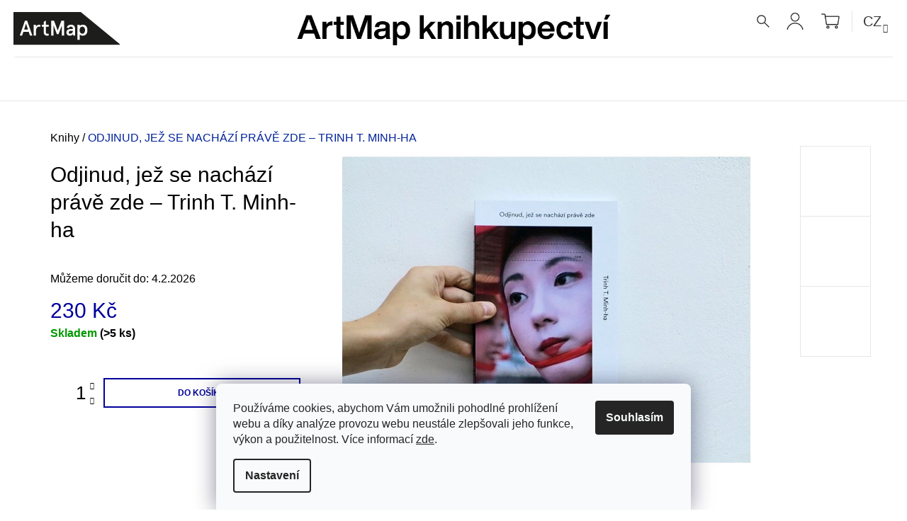

--- FILE ---
content_type: text/css; charset=utf-8
request_url: https://knihy.artmap.cz/user/documents/upload/css/custom_v2.css?v127
body_size: 3360
content:
body {
  font-size: 16px;
  font-family: Arial, Helvetica, sans-serif;
}

h1,
h2,
h3,
h4,
h5,
h6,
p {
  font-family: Arial, Helvetica, sans-serif;
  text-transform: none;
}

#header .site-name {
  position: relative;
  padding-top: 50px;
  padding-bottom: 70px;
  transition: 0.3s;
}
@media (min-width: 767px) {
  #header .site-name a {
    color: #0017b6;
    position: absolute;
    height: 150px;
    width: 47px;
    left: 100px;
    top: 0;
    z-index: 10000;
    background-image: url(../img/logo_v2.svg);
    background-repeat: no-repeat;
    background-size: 100%;
  }
}

.top-nav {
  padding-top: 0;
}

/*
#header.sticky .site-name a {
    height: 75px;
}
*/

#header #navigation {
  transition: 0.3s;
}

.nav-list.top-nav-right {
  z-index: 10;
}

@media (max-width: 767px) {
  #header .site-name {
    z-index: -1;
  }

  .content-wrapper,
  .top-nav,
  #header {
    background-color: #ffffff;
  }
  #header,
  #header .container.navigation-wrapper {
    height: 120px;
  }

  #header.sticky,
  #header.sticky .container.navigation-wrapper {
    height: 60px;
  }

  #content .filters-wrapper {
    /* display: none; */
  }

  .ui-autocomplete {
    max-height: 200px;
    overflow-y: auto;
    /* prevent horizontal scrollbar */
    overflow-x: hidden;
  }
  /* IE 6 doesn't support max-height
		* we use height instead, but this forces the menu to always be this tall
		*/
  * html .ui-autocomplete {
    height: 200px;
  }

  .filter-sections {
    padding: 0;
  }
}

@media (min-width: 768px) {
  .languagesMenu__flags {
    display: flex;
  }
}

@media (min-width: 768px) {
  .languagesMenu__content {
    display: none;
  }
}

@media (min-width: 1200px) {
  .nav-list .cart-price {
    display: none !important;
  }
}

@media (max-width: 991px) {
  .filter-sections .col-md-3 {
    padding: 0;
  }
}

@media (max-width: 400px) {
  #header .site-name {
    z-index: 1;
    padding-bottom: 15px;
    padding-top: 35px;
  }

  #header .site-name a {
    width: 100%;
    position: relative;
    height: 65px;
    display: block;
    margin-top: -45px;
    left: 0;
  }

  #header.sticky .site-name a {
    width: 100px;
    position: relative;
    height: 45px;
    display: block;
    margin: auto;
    margin-top: 0;
    left: unset;
  }
}

@media (min-width: 768px) {
  #header .site-name a {
    left: 0;
  }

  .top-nav-bar > li {
    margin-right: 0;
  }

  #header .container.navigation-wrapper {
    background-position: 0 75px;
  }

  #header.sticky #navigation {
    margin-left: 25px;
  }
}

@media (min-width: 992px) {
  #header .container.navigation-wrapper {
    background-position: 0 50px;
  }
}

@media (min-width: 1200px) {
}

@media (min-width: 1440px) {
  #header .site-name a {
    left: 0;
  }
}

.subnav-right {
  padding-left: 5px;
}

#header .top-nav .project-phone,
#header .top-nav .project-email {
  display: none;
}

#header .top-nav .nav-list.top-nav-right .subnav-left,
#header .top-nav .nav-list.top-nav-right .subnav-right {
  margin-bottom: -175px;
  transition: 0.3s;
}

#header.sticky {
  position: fixed;
  top: 0;
  width: 100%;
  background-color: #ffffff;
}
#header.sticky .site-name {
  position: relative;
  padding-top: 10px;
  padding-bottom: 10px;
}

#header.sticky .top-nav .nav-list.top-nav-right .subnav-left,
#header.sticky .top-nav .nav-list.top-nav-right .subnav-right {
  margin-bottom: -60px;
}

#header.sticky .container.navigation-wrapper {
  background-position: center 47px;
}

@media (min-width: 768px) {
  #header.sticky .container.navigation-wrapper {
    background-position: 0 52px;
  }
}

@media (min-width: 992px) {
  #header.sticky .container.navigation-wrapper {
    background-position: 0 47px;
  }
}

.p-detail .p-detail-inner {
  margin-bottom: 20px;
}

.shp-tabs-holder,
.shp-tabs-row {
  display: none;
}

/*
.wide-carousel,
.content-wrapper {
	transition: 0.3s;
}
*/

/* Add some top padding to the page content to prevent sudden quick movement (as the header gets a new position at the top of the page (position:fixed and top:0) */
.sticky + .wide-carousel,
.sticky + .content-wrapper {
  padding-top: 220px;
}

@media (max-width: 767px) {
  .sticky + .wide-carousel,
  .sticky + .content-wrapper {
    padding-top: 80px;
  }
}

.icon-search::before {
  content: "";
  background-image: url(../img/icon-search.png);
  background-size: 30px;
  height: 30px;
  width: 30px;
  display: block;
  color: transparent;
}

.icon-login::before {
  content: "";
  background-image: url(../img/icon-user.png);
  background-size: 30px;
  height: 30px;
  width: 30px;
  display: block;
  color: transparent;
}

.btn.btn-cart::before,
a.btn.btn-cart::before,
.btn.cart-count::before,
a.btn.cart-count::before {
  content: "";
}

#formAffiliateLogin,
.content-inner h1.spaced,
.user-action-login .user-action-tabs {
  display: none;
}

#register-form > fieldset.box {
  display: none;
}

/*
.type-category h1.h1.header-title {
	display: none;
}
*/

.breadcrumbs.navigation-home-icon-wrapper > span:last-child {
  text-transform: uppercase;
  color: #00239b;
}

.type-category .h1.header-title {
  display: none;
}

.type-page .breadcrumbs {
  display: none;
}

.navigation-buttons a[data-target="cart"] {
  background-image: url(../img/icon-cart.png);
  background-size: 30px;
  background-repeat: no-repeat;
  background-position: 0 50%;
  min-width: 30px;
  height: 30px;
  padding: 0 0 0 20px;
  display: block;
}

.navigation-in {
  font-size: 14px;
  line-height: 14px;
}

.navigation-in > ul > li > a {
  text-transform: lowercase;
  font-size: 20px;
}

@media (min-width: 768px) {
  .fitted .navigation-in > ul {
    justify-content: left;
    margin-left: -7px;
  }

  .fitted .navigation-in ul.menu-level-2 {
    position: absolute;
    left: 105px;
  }

  #navigation {
    margin: 0;
    width: 100%;
  }
}

@media (min-width: 992px) {
  .fitted .navigation-in > ul {
    justify-content: left;
    margin-left: 3px;
  }
}

@media (min-width: 1200px) {
  .fitted .navigation-in > ul {
    justify-content: center;
    margin-left: 11px;
  }

  .sticky .fitted .navigation-in > ul {
    justify-content: left;
    margin-left: 51px;
  }
}

.navigation-in .menu-item-1163 ul.menu-level-2 {
  width: 400px;
  columns: 2;
  -webkit-columns: 2;
  -moz-columns: 2;
  column-fill: balance;
  -moz-column-fill: balance;
  -webkit-column-fill: balance;
}

@media (max-width: 400px) {
  .navigation-in .menu-item-1163 ul.menu-level-2 {
    width: 320px;
  }
}

.navigation-in ul.menu-level-2 li {
  padding-top: 0;
  padding-bottom: 0;
  border: 0;
}

.navigation-in ul.menu-level-2 li a {
  line-height: 48px;
  padding-top: 0;
  padding-bottom: 0;
}

@media (max-width: 767px) {
  .navigation-in ul.menu-level-2 li a {
    padding-left: 20px;
    padding-right: 10px;
  }
}
@media (min-width: 767px) {
  #header .container.navigation-wrapper {
    background-position: center 50px;
    background-repeat: no-repeat;
    background-attachment: scroll;
    background-image: url(../img/bg-header_v2.png);
  }

  html:lang(en) #header .container.navigation-wrapper {
    background-image: url(../img/bg-header_v2_en.png);
  }
}

@media (max-width: 767px) {
  /*
  .container.navigation-wrapper {
    background-position: center 75px, 0 6px;
    background-image: url(../img/logo.png), url(../img/bg-header.png);
    background-size: 90px, 795px;
  }
  */

  .container.navigation-wrapper {
    background-position: top center;
    background-image: url(../img/bg-header_v2.png);
    background-repeat: no-repeat;
    background-size: 795px;
  }

  #header.sticky .container.navigation-wrapper {
    background-position: center 15px;
    background-image: url(../img/logo.png);
    background-size: 90px;
  }

  .menu-item-1169 {
    border-bottom: 1px solid;
  }
}

@media (min-width: 768px) {
  .container.navigation-wrapper {
    background-size: 738px;
  }
}

@media (min-width: 992px) {
  .container.navigation-wrapper {
    background-size: 962px;
  }
}

.products-block .product .price {
  text-align: left;
}

@media (min-width: 1200px) {
  .container.navigation-wrapper {
    background-size: 1180px;
  }

  .product:not(.highlight-product):hover .tools-wrap {
    background-color: transparent;
  }

  .type-index
    .products-block
    .product:not(.highlight-product):hover
    .tools-wrap
    .tools {
    position: relative;
    top: 58%;
    transform: translateY(200%);
    width: 50%;
    margin-left: 54%;
    float: left;
  }

  .products-block .product:not(.highlight-product):hover .tools-wrap .tools {
    position: relative;
    top: 49%;
    transform: translateY(200%);
    width: 50%;
    margin-left: 55%;
    float: left;
  }

  .products-block
    .product:not(.highlight-product):hover
    .tools-wrap
    .tools
    .btn {
    background-color: rgba(0, 0, 155, 0.9);
    padding: 11px 15px;
    transition: all 0s ease-out;
  }

  .products-block .product:not(.highlight-product) .img {
    transition: transform 0.2s; /* Animation */
  }

  .products-block .product:not(.highlight-product):hover .img {
    transform: scale(
      1.1
    ); /* (150% zoom - Note: if the zoom is too large, it will go outside of the viewport) */
  }

  .products-block .product .btn {
    border: 0;
  }

  .products-block
    .product:not(.highlight-product):hover
    .tools-wrap
    .tools
    .btn:hover {
    background-color: rgba(255, 255, 255, 1);
    color: rgba(0, 0, 155, 1);
    border: 2px solid rgba(0, 0, 155, 1);
    padding: 9px 13px;
  }

  .products-block .product:not(.highlight-product) .availability {
    color: rgba(0, 0, 155, 0.9);
    bottom: 0;
    line-height: 20px;
    text-align: left;
    z-index: -1;
  }
}

@media (min-width: 1440px) {
  .type-index
    .products-block
    .product:not(.highlight-product):hover
    .tools-wrap
    .tools {
    position: relative;
    top: 64%;
    transform: translateY(200%);
    width: 50%;
    margin-left: 54%;
    float: left;
  }

  .products-block .product:not(.highlight-product):hover .tools-wrap .tools {
    position: relative;
    top: 55%;
    transform: translateY(200%);
    width: 50%;
    margin-left: 55%;
    float: left;
  }
}

/* custom chekcbox */

/* Basic styles */
#category-filter-hover .filter-section-parametric input[type="checkbox"] {
  position: absolute;
  opacity: 0;
  z-index: -1;
}
#category-filter-hover .filter-section-parametric label {
  position: relative;
  /* display: inline-block; */
  padding: 0 0 0 2em;
  height: 1.5em;
  line-height: 1.5;
  cursor: pointer;
  margin-bottom: 5px;
  overflow: hidden;
  white-space: nowrap;
}
#category-filter-hover .filter-section-parametric label::before,
#category-filter-hover .filter-section-parametric label::after {
  position: absolute;
  top: 0;
  left: 0;
  display: block;
  width: 1.5em;
  height: 1.5em;
}
#category-filter-hover .filter-section-parametric label::before {
  display: none;
  content: " ";
  border: 2px solid #bdc3c7;
  border-radius: 20%;
}
/* Checkbox */
#category-filter-hover
  .filter-section-parametric
  input[type="checkbox"]
  + label::after {
  content: "\2714";
  color: #2c3e50;
  line-height: 1.2;
  text-align: center;
  background-color: transparent;
  border: 2px solid #2c3e50;
}
/* :checked */
#category-filter-hover
  .filter-section-parametric
  input[type="checkbox"]:checked
  + label::before {
  background: #fff;
  border-color: #fff;
}
#category-filter-hover
  .filter-section-parametric
  input[type="checkbox"]
  + label::after {
  -webkit-transform: scale(0);
  -ms-transform: scale(0);
  -o-transform: scale(0);
  transform: scale(0);
}
#category-filter-hover
  .filter-section-parametric
  input[type="checkbox"]:checked
  + label::after {
  -webkit-transform: scale(1);
  -ms-transform: scale(1);
  -o-transform: scale(1);
  transform: scale(1);
}
/* Transition */
#category-filter-hover .filter-section-parametric label::before,
#category-filter-hover .filter-section-parametric label::after {
  -webkit-transition: 0.25s all ease;
  -o-transition: 0.25s all ease;
  transition: 0.25s all ease;
}
.filters-wrapper .slider-wrapper {
  display: none;
}
.filters-wrapper .slider-wrapper.filter-section-default {
  display: none;
}

.filter-section.filter-section-parametric .filter-label,
.filter-section.filter-section-parametric h4 {
  display: none;
}

.filter-section.filter-section-parametric .filter-label.active {
  display: block;
}

.ui-menu.ui-widget.ui-widget-content.ui-autocomplete.ui-front {
  overflow-x: hidden;
}

.filter-sections .filter-field {
  text-align: left;
  text-transform: uppercase;
}

.filter-sections .filter-section.filter-section-default {
  padding-left: 20px;
}

@media (max-width: 768px) {
  .filter-sections .filter-section.filter-section-default {
    padding-left: 0;
  }
}

#category-filter-hover .filter-section .filter-total-count {
  display: none;
}

#category-filter-hover
  .filter-section.filter-section-parametric
  form
  fieldset
  div {
  width: 100%;
}

#category-filter-hover .filter-field label {
  display: block;
  width: 80%;
  /*
	border-bottom: 1px solid #666666;
	margin-bottom: 1rem;
	*/
}

#category-filter-hover .filter-field input {
  width: 100%;
}

@media (max-width: 768px) {
  #category-filter-hover .filter-field input {
    width: 100%;
  }
}

#clear-filters a {
  color: #ffffff;
  background-color: #cccccc;
  padding: 5px 10px;
}

#clear-filters .close-after::after {
  font-size: 12px;
  margin-left: 2ex;
}

.type-search #content h2 {
  font-size: 18px;
}

@media (min-width: 480px) {
  .filter-sections .filter-field label {
    float: left;
    width: 175px;
    margin-bottom: 0;
    padding-right: 20px;
  }
}

.zoom:hover {
  transform: scale(
    1.5
  ); /* (150% zoom - Note: if the zoom is too large, it will go outside of the viewport) */
}

/*
@media (min-width: 1440px) {
  .container.navigation-wrapper {
    background-size: 1410px;
  }
}*/

#manufacturer-filter {
  display: none;
}

.office-hours {
  display: none;
  padding: 0 20px 20px 20px;
}

footer {
  background-color: #ffffff;
  padding-top: 60px;
  background-position: center bottom 75px;
  background-image: url(../img/logo.png);
  background-size: 90px;
  background-repeat: no-repeat;
}

footer .contact-wrap a {
  font-size: 16px;
}

@media (max-width: 767px) {
  .quantity .increase,
  .quantity .decrease {
    width: 25px;
    height: 27px;
  }
  .quantity .increase::before,
  .quantity .decrease::before {
    font-size: 16px;
  }

  .add-to-cart .quantity {
    padding-right: 35px;
  }
  footer {
    background-position: center bottom 150px;
  }

  #description {
    font-size: 120%;
  }

  .descr-info {
    margin-top: 4rem;
  }
}

@media (min-width: 768px) {
  footer {
    background-position: center bottom 100px;
  }
}

@media (min-width: 992px) {
  footer {
    background-position: center bottom 75px;
  }
}
@media (max-width: 992px) {
  .add-to-cart .btn.btn-plain,
  .add-to-cart a.btn.btn-plain {
    border-color: #00009b;
    color: #fff;
    background-color: #00009b;
  }

  .add-to-cart .btn.btn-plain span,
  .add-to-cart a.btn.btn-plain span {
    position: relative;
    width: unset;
    height: unset;
    margin: unset;
    padding: unset;
    overflow: unset;
    clip: unset;
    border: unset;
    font-size: 14px;
  }
}

@media (max-width: 767px) {
  .banner {
    min-height: 120px;
  }
}

#signature {
  zoom: 0.7;
}
